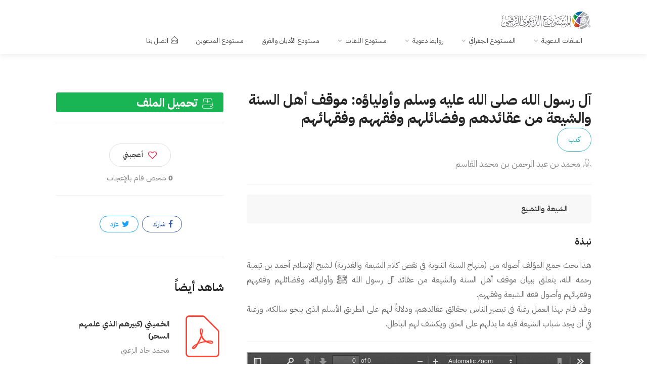

--- FILE ---
content_type: text/html; charset=UTF-8
request_url: https://dawa.center/file/2908
body_size: 6154
content:
<!DOCTYPE html>
<head>

    <link href="/front/ico/favicon.ico?v=2" rel="icon" type="image/x-icon"/>
    <meta content="Cherry-Tech" name="author"/>
    <!-- SEO -->
<title>آل رسول الله صلى الله عليه وسلم وأولياؤه: موقف أهل السنة والشيعة من عقائدهم وفضائلهم وفقههم وفقهائهم</title><meta name="description" content="&lt;p&gt;هذا بحث جمع المؤلف أصوله من (منهاج السنة النبوية في نقض كلام الشيعة والقدرية) لشيخ الإسلام أحمد بن تيمية رحمه الله، يتعلق ببيان موقف أهل السنة والشيعة من عقائد آل رسول الله ﷺ وأوليائه، وفضائلهم وفقههم وفقهائهم وأصول فقه الشيعة وفقههم.&lt;br /&gt;وقد قام بهذا العمل رغبة فى تبصير الناس بحقائق عقائدهم، ودلالةً لهم على الطريق الأسلم الذى ينجو سالكه، ورغبة في أن يجد شباب الشيعة فيه ما يدلهم على الحق ويكشف لهم الباطل.&lt;/p&gt; تحميل آل رسول الله صلى الله عليه وسلم وأولياؤه: موقف أهل السنة والشيعة من عقائدهم وفضائلهم وفقههم وفقهائهمpdf مجاناً برابط مباشر"><link rel="canonical" href="https://dawa.center/file/2908"><meta property="og:title" content="آل رسول الله صلى الله عليه وسلم وأولياؤه: موقف أهل السنة والشيعة من عقائدهم وفضائلهم وفقههم وفقهائهم"><meta property="og:description" content="&lt;p&gt;هذا بحث جمع المؤلف أصوله من (منهاج السنة النبوية في نقض كلام الشيعة والقدرية) لشيخ الإسلام أحمد بن تيمية رحمه الله، يتعلق ببيان موقف أهل السنة والشيعة من عقائد آل رسول الله ﷺ وأوليائه، وفضائلهم وفقههم وفقهائهم وأصول فقه الشيعة وفقههم.&lt;br /&gt;وقد قام بهذا العمل رغبة فى تبصير الناس بحقائق عقائدهم، ودلالةً لهم على الطريق الأسلم الذى ينجو سالكه، ورغبة في أن يجد شباب الشيعة فيه ما يدلهم على الحق ويكشف لهم الباطل.&lt;/p&gt;"><meta property="og:type" content="website"><meta property="og:url" content="1"><meta property="og:site_name" content="المستودع الدعوي الرقمي"><meta property="og:image" content="https://dawa.center/social/file-2908.jpg"><meta name="twitter:card" content="summary_large_image"><meta name="twitter:site" content="@dawa_center"><meta name="twitter:title" content="آل رسول الله صلى الله عليه وسلم وأولياؤه: موقف أهل السنة والشيعة من عقائدهم وفضائلهم وفقههم وفقهائهم"><meta name="twitter:description" content="&lt;p&gt;هذا بحث جمع المؤلف أصوله من (منهاج السنة النبوية في نقض كلام الشيعة والقدرية) لشيخ الإسلام أحمد بن تيمية رحمه الله، يتعلق ببيان موقف أهل السنة والشيعة من عقائد آل رسول الله ﷺ وأوليائه، وفضائلهم وفقههم وفقهائهم وأصول فقه الشيعة وفقههم.&lt;br /&gt;وقد قام بهذا العمل رغبة فى تبصير الناس بحقائق عقائدهم، ودلالةً لهم على الطريق الأسلم الذى ينجو سالكه، ورغبة في أن يجد شباب الشيعة فيه ما يدلهم على الحق ويكشف لهم الباطل.&lt;/p&gt;"><meta name="twitter:image" content="https://dawa.center/social/file-2908.jpg"><script type="application/ld+json">{"@context":"https://schema.org","@type":"WebPage","name":"آل رسول الله صلى الله عليه وسلم وأولياؤه: موقف أهل السنة والشيعة من عقائدهم وفضائلهم وفقههم وفقهائهم","description":"<p>هذا بحث جمع المؤلف أصوله من (منهاج السنة النبوية في نقض كلام الشيعة والقدرية) لشيخ الإسلام أحمد بن تيمية رحمه الله، يتعلق ببيان موقف أهل السنة والشيعة من عقائد آل رسول الله ﷺ وأوليائه، وفضائلهم وفقههم وفقهائهم وأصول فقه الشيعة وفقههم.<br />\r\nوقد قام بهذا العمل رغبة فى تبصير الناس بحقائق عقائدهم، ودلالةً لهم على الطريق الأسلم الذى ينجو سالكه، ورغبة في أن يجد شباب الشيعة فيه ما يدلهم على الحق ويكشف لهم الباطل.</p> تحميل آل رسول الله صلى الله عليه وسلم وأولياؤه: موقف أهل السنة والشيعة من عقائدهم وفضائلهم وفقههم وفقهائهمpdf مجاناً برابط مباشر"}</script>
<!-- <title>المستودع الدعوي الرقمي -  آل رسول الله صلى الله عليه وسلم وأولياؤه: موقف أهل السنة والشيعة من عقائدهم وفضائلهم وفقههم وفقهائهم </title> -->
    <!-- END SEO -->
    <meta charset="utf-8">
    <meta name="viewport" content="width=device-width, initial-scale=1, maximum-scale=1">
    <style>
        @font-face {
            font-family: Kitab;
            font-style: normal;
            font-display: block;
            font-weight: 400;
            src: url(/fonts/kitab.woff2?v2) format("woff2"), url(/fonts//kitab.woff?v2) format("woff")
        }

        @font-face {
            font-family: Kitab;
            font-style: normal;
            font-display: block;
            font-weight: 700;
            src: url(/fonts//kitab-b.woff2?v2) format("woff2"), url(/fonts//kitab-b.woff?v2) format("woff")
        }
    </style>
    <link rel="stylesheet" href="/v2/css/style.min.css?v=1.76">

    <link rel="stylesheet" href="/v2/css/colors/cyan.css" id="colors">
    <meta name="google-site-verification" content="NsqsN2aEHjlw_vC7LvkoTucTuloS-IOtcpDOLeXCS4Q"/>
    <script async src="https://www.googletagmanager.com/gtag/js?id=UA-109882365-1"></script>
    <script>
        window.dataLayer = window.dataLayer || [];

        function gtag() {
            dataLayer.push(arguments);
        }

        gtag('js', new Date());

        gtag('config', 'UA-109882365-1');
    </script>

        <link rel="stylesheet" href="/js/plyr/dist/plyr.css">
    <link rel="canonical" href="https://dawa.center/file/2908"/>
    <style>
        .pdfobject-container {
            width: 100%;
            height: 600px;
            margin: 2em 0;
        }

        .pdfobject {
            border: solid 1px #666;
        }

        #results {
            padding: 1rem;
        }

        .hidden {
            display: none;
        }

        .success {
            color: #4F8A10;
            background-color: #DFF2BF;
        }

        .fail {
            color: #D8000C;
            background-color: #FFBABA;
        }

        .verified-badge, .verified-badge:visited {
            background-color: #19b453;
            border-radius: 4px;
            color: #fff;
            text-align: right;
            padding: 5px 20px;
            font-size: 23px;
            font-weight: 700;
            cursor: help;
            position: relative;
            transition: 0.3s;
            display: block;
            border: 1px solid #fff;
        }

        a.verified-badge:hover {
            background-color: white;
            color: #19b453;
            border: 1px solid #19b453;
            border-radius: 4px;
            cursor: pointer;
            padding: 5px 20px;
        }


    </style>
    <script src="/v2/scripts/pdfobject.min.js"></script>

</head>

<body>

<!-- Wrapper -->
<div id="wrapper"><header id="header-container">

    <!-- Header -->
    <div id="header">
        <div class="container">

            <!-- Left Side Content -->
            <div class="">

                <!-- Logo -->
                <div id="logo">
                    <a href="/"><img src="/v2/images/logo.png" data-sticky-logo="/v2/images/logo.png" alt=""></a>
                </div>

                <!-- Mobile Navigation -->
                <div class="mmenu-trigger">
                    <button class="hamburger hamburger--collapse" type="button">
						<span class="hamburger-box">
							<span class="hamburger-inner"></span>
						</span>
                    </button>
                </div>

                <!-- Main Navigation -->
                <nav id="navigation" class="style-1">
                    <ul id="responsive">

    <li><a href="#">الملفات الدعوية</a>
        <ul>
            <li><a href="/file-list">جديد الملفات</a></li>
            <li><a href="#">أنواع الملفات</a>
                <ul>

                    <li><a href="/file_type/1">
                            <i class="im im-icon-Books"></i>
                            كتب
                        </a>

                    </li>
                    <li><a href="/file_type/2">
                            <i class="im im-icon-Blackboard"></i>
                            عروض تقديمية
                        </a>

                    </li>
                    <li><a href="/file_type/3">
                            <i class="im im-icon-Magnifi-Glass2"></i>
                            دراسات وأبحاث
                        </a>

                    </li>
                    <li><a href="/file_type/4">
                            <i class="im im-icon-Folder-Organizing"></i>
                            أوراق عمل
                        </a>

                    </li>
                    <li><a href="/file_type/5">
                            <i class="im im-icon-Newspaper"></i>
                            مقالات
                        </a>

                    </li>
                    <li><a href="/file_type/6">
                            <i class="im im-icon-Music-Player"></i>
                            صوتيات
                        </a>

                    </li>
                    <li><a href="/file_type/7">
                            <i class="im im-icon-Video-4"></i>
                            مرئيات
                        </a>
                </ul>
            </li>
            <li><a href="/categories">التصنيفات</a></li>
            <li><a href="/articles">المقالات</a></li>
        </ul>
    </li>
    <li><a href="#">المستودع الجغرافي</a>
        <ul>
            <li><a href="/world"><i class="im im-icon-Map2"></i>المستودع الجغرافي</a></li>
            <li><a href="/islamic_centers"><i class="im im-icon-Taj-Mahal"></i>المراكز
                    الإسلامية</a></li>

        </ul>
    </li>
    <li><a href="#">روابط دعوية</a>
        <ul>
            <li><a href="/websites"><i class="im im-icon-Laptop"></i>المواقع</a></li>
            <li><a href="https://dawa.center/applications"><i class="im im-icon-Tablet-Phone" style="font-size: 18px"></i>التطبيقات</a></li>
            <li><a href="/channels/tvs"><i class="im im-icon-TV"></i>القنوات التلفزيونية</a></li>
            <li><a href="/channels/radios"><i class="im im-icon-Old-Radio"></i>الإذاعات</a>
            </li>
        </ul>
    </li>
    <li><a href="#">مستودع اللغات</a>
        <ul>
            <li><a href="/languages"><i class="im im-icon-Flag-4"></i>مستودع اللغات</a></li>
            <li><a href="/books"><i class="im im-icon-Book"></i>الكتب الدعوية</a></li>
            <li><a href="/translations"><i class="im im-icon-Open-Book"></i>ترجمات القرآن</a></li>
        </ul>
    </li>
    <li><a href="/religions">مستودع الأديان والفرق</a>
    <li><a href="https://dawa.center/people-groups">مستودع المدعوين</a>
    </li>
        <li>
        <a href="https://dawa.center/contact_us" class=""><i
                    class="sl sl-icon-envelope-open"></i>اتصل بنا</a>
    </li>
</ul>                </nav>
                <div class="clearfix"></div>
                <!-- Main Navigation / End -->

            </div>
            <!-- Left Side Content / End -->


            <!-- Right Side Content / End -->








            <!-- Right Side Content / End -->


        </div>
    </div>
    <!-- Header / End -->

</header>
<div class="clearfix"></div>
</div><div class="container">
        <div class="row sticky-wrapper">
            <div class="col-lg-8 col-md-8 padding-right-30">


                <div id="titlebar" class="listing-titlebar">
                    <div class="listing-titlebar-title">
                        <div class="flex flex-column">
                            <h2>آل رسول الله صلى الله عليه وسلم وأولياؤه: موقف أهل السنة والشيعة من عقائدهم وفضائلهم وفقههم وفقهائهم</h2>
                            <a class="button border" href="https://dawa.center/file_type/1">كتب</a>
                        </div>

                        <span>
                                                            <a  class="listing-address">
							        <i class="im im-icon-Business-Man"></i>محمد بن عبد الرحمن بن محمد القاسم
					    	    </a>
                            				    	</span>
                                                <hr>
                                                    <ul class="apartment-details">
                                <li></li>
                                                                    <li><a href="/keyword/34"> الشيعة والتشيع</a></li>
                                                            </ul>
                                                                                                                                                        <h4 class="dark">نبذة</h4>
                            <p><p>هذا بحث جمع المؤلف أصوله من (منهاج السنة النبوية في نقض كلام الشيعة والقدرية) لشيخ الإسلام أحمد بن تيمية رحمه الله، يتعلق ببيان موقف أهل السنة والشيعة من عقائد آل رسول الله ﷺ وأوليائه، وفضائلهم وفقههم وفقهائهم وأصول فقه الشيعة وفقههم.<br />
وقد قام بهذا العمل رغبة فى تبصير الناس بحقائق عقائدهم، ودلالةً لهم على الطريق الأسلم الذى ينجو سالكه، ورغبة في أن يجد شباب الشيعة فيه ما يدلهم على الحق ويكشف لهم الباطل.</p>
                            </p>
                            <hr>
                                                                                                            <h5></h5>
                                                                    <iframe
                                            src="/pdf-viewer/web/viewer.html?file=/storage/files/8horFkI6nlxmzxdj5hYYfYWlKv3S0wjEi0BtmKiB.pdf"
                                            width='100%'
                                            height='600px'></iframe>

                                    <div id="pdf-8929"></div>

                                                                                                            <div style="display: none;">
                            <h4 class="dark">المحتوى</h4>
                            
                        </div>
                        <div class="listing-links-container">

                            <ul class="listing-links contact-links">
                                                                    <li class="flex no-column no-wrap"><a
                                                ><i
                                                    class="im im-icon-Business-Man"></i> محمد بن عبد الرحمن بن محمد القاسم</a>
                                    </li>                                                                                                    <li class="flex no-column no-wrap"><a
                                                href="#"><i
                                                    class="im im-icon-Calendar-4"></i> تاريخ النشر
                                            : 1989  1409</a>
                                    </li>                                <li class="flex no-column no-wrap"><a
                                            href="#"><i class="im im-icon-Folder-Open"></i>كتب</a>
                                </li>
                                                                                                                                                                                                                 <li class="flex no-column no-wrap"><a href="/religion/1"><i
                                                    class="im im-icon-Heart-2"></i>الإسلام</a>
                                    </li>                                                                    <li class="flex no-column no-wrap"><a href="/category/22"> <i
                                                    class="im im-icon-Folder-Organizing"></i>الأديان والفرق والمذاهب
                                        </a>
                                    </li>
                                
                                
                            </ul>
                            <div class="clearfix"></div>


                        </div>
                    </div>


                </div>


            </div>


            <!-- Sidebar
            ================================================== -->
            <div class="col-lg-4 col-md-4 margin-top-75 sticky">
                                                            <a class="verified-badge" href="/file/2908/download"><i
                                    class="im im-icon-Data-Download"></i> تحميل الملف</a>
                                                    <hr>
                                <div class="listing-share margin-top-40 margin-bottom-40 no-border">
                    <button class="like-button" onclick="like_content();" id="like-button"><span
                                class="like-icon"></span>أعجبني
                    </button>
                    <span><strong
                                id="like-score">0</strong> شخص قام بالإعجاب</span>
                    <hr>

                    <!-- Share Buttons -->
                    <ul class="share-buttons margin-top-40 margin-bottom-0">
                        <li><a target="_blank" class="fb-share"
                               href="https://web.facebook.com/sharer/sharer.php?u=https://dawa.center/file/2908&amp;quote=%D8%A2%D9%84+%D8%B1%D8%B3%D9%88%D9%84+%D8%A7%D9%84%D9%84%D9%87+%D8%B5%D9%84%D9%89+%D8%A7%D9%84%D9%84%D9%87+%D8%B9%D9%84%D9%8A%D9%87+%D9%88%D8%B3%D9%84%D9%85+%D9%88%D8%A3%D9%88%D9%84%D9%8A%D8%A7%D8%A4%D9%87%3A+%D9%85%D9%88%D9%82%D9%81+%D8%A3%D9%87%D9%84+%D8%A7%D9%84%D8%B3%D9%86%D8%A9+%D9%88%D8%A7%D9%84%D8%B4%D9%8A%D8%B9%D8%A9+%D9%85%D9%86+%D8%B9%D9%82%D8%A7%D8%A6%D8%AF%D9%87%D9%85+%D9%88%D9%81%D8%B6%D8%A7%D8%A6%D9%84%D9%87%D9%85+%D9%88%D9%81%D9%82%D9%87%D9%87%D9%85+%D9%88%D9%81%D9%82%D9%87%D8%A7%D8%A6%D9%87%D9%85"><i
                                        class="fa fa-facebook"></i> شارك</a></li>
                        <li><a target="_blank" class="twitter-share"
                               href="https://twitter.com/intent/tweet?url=https://dawa.center/file/2908&amp;text=%D8%A2%D9%84+%D8%B1%D8%B3%D9%88%D9%84+%D8%A7%D9%84%D9%84%D9%87+%D8%B5%D9%84%D9%89+%D8%A7%D9%84%D9%84%D9%87+%D8%B9%D9%84%D9%8A%D9%87+%D9%88%D8%B3%D9%84%D9%85+%D9%88%D8%A3%D9%88%D9%84%D9%8A%D8%A7%D8%A4%D9%87%3A+%D9%85%D9%88%D9%82%D9%81+%D8%A3%D9%87%D9%84+%D8%A7%D9%84%D8%B3%D9%86%D8%A9+%D9%88%D8%A7%D9%84%D8%B4%D9%8A%D8%B9%D8%A9+%D9%85%D9%86+%D8%B9%D9%82%D8%A7%D8%A6%D8%AF%D9%87%D9%85+%D9%88%D9%81%D8%B6%D8%A7%D8%A6%D9%84%D9%87%D9%85+%D9%88%D9%81%D9%82%D9%87%D9%87%D9%85+%D9%88%D9%81%D9%82%D9%87%D8%A7%D8%A6%D9%87%D9%85"><i
                                        class="fa fa-twitter"></i> غرّد</a></li>
                    </ul>
                    <div class="clearfix"></div>
                </div>
                <hr>
                <div class="widget margin-top-40">

                    <h3>شاهد أيضاً</h3>
                    <ul class="widget-tabs">

                                                    <li>
                                <div class="widget-content">
                                    <div class="widget-thumb">
                                        <a href="/file/1818"><img
                                                    src="/site/images/files/pdf.png" alt=""></a>
                                    </div>

                                    <div class="widget-text">
                                        <h5><a href="/file/1818">الخميني (كبيرهم الذي علمهم السحر)</a></h5>
                                        <span>محمد جاد الزغبي</span>
                                    </div>
                                    <div class="clearfix"></div>
                                </div>
                            </li>
                                                    <li>
                                <div class="widget-content">
                                    <div class="widget-thumb">
                                        <a href="/file/1328"><img
                                                    src="/site/images/files/pdf.png" alt=""></a>
                                    </div>

                                    <div class="widget-text">
                                        <h5><a href="/file/1328">صب العذاب على من سب الأصحاب</a></h5>
                                        <span>محمود شكري الألوسي</span>
                                    </div>
                                    <div class="clearfix"></div>
                                </div>
                            </li>
                                                    <li>
                                <div class="widget-content">
                                    <div class="widget-thumb">
                                        <a href="/file/809"><img
                                                    src="/site/images/files/pdf.png" alt=""></a>
                                    </div>

                                    <div class="widget-text">
                                        <h5><a href="/file/809">ماذا يجرى لأهل السنة في إيران</a></h5>
                                        <span>مهاجر عراقي</span>
                                    </div>
                                    <div class="clearfix"></div>
                                </div>
                            </li>
                        
                    </ul>

                </div>
                <hr>


                <!-- Share / Like -->


            </div>
            <!-- Sidebar / End -->

        </div>
    </div>




<div id="footer" class="margin-top-65">

    <!-- Main -->
    <div class="container">
        <div class="row">
            <div class="col-md-5 col-sm-6">
                <img class="footer-logo" src="/v2/images/logo.webp" alt="footer logo">
                <br><br>
                <p> <p><strong>المستودع الدعوي الرقمي</strong> نسعى لتكوين أكبر مستودع معرفي ومعلوماتي للدعوة والدعاة حول العالم، من خلال توفير الملفات والتقارير والبيانات الخادمة للعاملين في الدعوة إلى الله.</p>
                </p>
            </div>

            

            <div class="col-md-3  col-sm-12">
                <h4>اتصل بنا</h4>
                <div class="text-widget">

                </div>

                <ul class="social-icons margin-top-20">
                    <li><a class="facebook" href="#" aria-label="facebook"><i class="icon-facebook"></i></a></li>
                    <li><a class="twitter" href="https://twitter.com/dawa_center" aria-label="facebook"><i
                                class="icon-twitter"></i></a></li>
                </ul>

            </div>

        </div>

        <!-- Copyright -->
        <div class="row">
            <div class="col-md-12">
                <div class="copyrights">© 2026 الحقوق محفوظة</div>
            </div>
        </div>

    </div>
            <div class="google-form-modal" style="display: none">
    <div class="modal-content">
        <div class="modal-header">
            <h3>تطوير المستودع الدعوي</h3>
            <i class="fa fa-close fa-lg google-form-modal-dismiss" style="cursor: pointer"></i>
        </div>
        <div class="modal-body">
            <div>
                <iframe class="responsive-iframe"
                        src="https://docs.google.com/forms/d/e/1FAIpQLSdz9LjLFYiCnf8dMfRGPRa05jtB3MVFgAse6cD8WpKB1JmEdw/viewform?embedded=true">
                </iframe>
            </div>
        </div>
        <div class="modal-footer">
            <button class="google-form-modal-dismiss"
                    style="padding: 5px 10px;border: 0;background: #C5C6C6;color: #fff;cursor: pointer;border-radius: 15px;margin: 20px 90%;display: block">
                إغلاق
            </button>

        </div>
    </div>
</div>

<style>
    .googleFormButton {
        display: flex;
        align-items: center;
        justify-content: center;
        position: fixed;
        bottom: 30px;
        right: 20px;
        background: #54BA1D;
        color: #fff;
        padding: 5px 10px;
        font-size: 16px;
        border-radius: 25px;
        z-index: 999;
        cursor: pointer;
        border: 0;
        transition: all 0.3s ease-in-out;
    }

    .googleFormButton:hover {
        opacity: 0.8;
        scale: 1.1;
    }


    .google-form-modal {
        position: fixed;
        left: 0;
        top: 0;
        width: 100%;
        height: 100%;
        background-color: rgb(0, 0, 0);
        background-color: rgba(0, 0, 0, 0.4);
        z-index: 9999;
    }

    .google-form-modal .modal-content {
        background-color: #fefefe;
        margin: 0 auto;
        border: 1px solid #888;
        max-width: 40%;
        display: block;
        border-radius: 20px;
        height: 100%;
        overflow-y: hidden;
    }

    .modal-header {
        width: 100%;
        padding: 10px 20px;
        border-bottom: 1px solid #eee;
        display: flex;
        align-items: center;
        justify-content: space-between;
    }

    .modal-body {
        position: relative;
        overflow-y: auto;
        height: 80%;
        width: 100%;
    }

    .modal-footer {
        border-top: 1px solid #eee;

    }

    .responsive-iframe {
        position: absolute;
        top: 0;
        left: 0;
        bottom: 0;
        right: 0;
        width: 100%;
        height: 100%;
        border: none;
    }

    @media (max-width: 900px) {
        .google-form-modal .modal-content {
            max-width: 90%;
        }
    }

    @media (max-width: 576px) {
        .google-form-modal .modal-content {
            max-width: 100%;
        }
    }

</style>
    </div>
<!-- Footer / End -->


<!-- Back To Top Button -->
<div id="backtotop"><a href="#"></a></div>


</div>
<!-- Wrapper / End -->


<!-- Scripts
================================================== -->
<script type="text/javascript" src="/v2/scripts/jquery-3.4.1.min.js"></script>
<script type="text/javascript" src="/v2/scripts/jquery-migrate-3.1.0.min.js"></script>
<script type="text/javascript" src="/v2/scripts/mmenu.min.js?v=1.01a"></script>
<script type="text/javascript" src="/v2/scripts/chosen.min.js"></script>
<script type="text/javascript" src="/v2/scripts/slick.min.js"></script>
<script type="text/javascript" defer src="/v2/scripts/rangeslider.min.js"></script>
<script type="text/javascript" src="/v2/scripts/magnific-popup.min.js"></script>
<script type="text/javascript" defer src="/v2/scripts/waypoints.min.js"></script>
<script type="text/javascript" defer src="/v2/scripts/counterup.min.js"></script>
<script type="text/javascript" src="/v2/scripts/jquery-ui.min.js"></script>
<script type="text/javascript" defer src="/v2/scripts/tooltips.min.js"></script>
<script type="text/javascript" defer src="/v2/scripts/custom.js?v=1.1"></script>


<!-- Maps -->

<!-- Typed Script -->
<script type="text/javascript" src="/v2/scripts/typed.js"></script>
<script>
    var typed = new Typed('.typed-words', {
        strings: ["المراكز الإسلامية", " الدراسات الدعوية", " المواقع الإسلامية"],
        typeSpeed: 80,
        backSpeed: 80,
        backDelay: 4000,
        startDelay: 1000,
        loop: true,
        showCursor: true
    });
</script>

<script>
    $(document).ready(function() {
        $('.googleFormButton').click(function() {
            $('.google-form-modal').fadeIn();
            $('body').css('overflow', 'hidden');
        });

        $('.google-form-modal-dismiss').click(function() {
            $('.google-form-modal').fadeOut();
            $('body').css('overflow', 'auto');
        });
    });
</script>

<script>
    $('.count').each(function() {
        $(this).prop('Counter', 0).animate({
            Counter: $(this).text()
        }, {
            duration: 2000,
            easing: 'swing',
            step: function(now) {
                $(this).text(Math.ceil(now));
            }
        });
    });
</script>
        <script src="/js/plyr/dist/plyr.js"></script>
    <script>plyr.setup();</script>


<script>
    $(document).ready(function() {
        $('#close-btn').click(function() {
            $('#search-overlay').fadeOut();
            $('#search-btn').show();
        });
        $('#search-overlay').click(function(e) {
            if (e.target !== this)
                return;
            $('#search-overlay').fadeOut();
            $('#search-btn').show();
        });
        $('#search-btn').click(function() {
            $(this).hide();
            $('#search-overlay').fadeIn();
            $('#search-text').focus();
        });
    });
</script>


<script defer src="https://static.cloudflareinsights.com/beacon.min.js/vcd15cbe7772f49c399c6a5babf22c1241717689176015" integrity="sha512-ZpsOmlRQV6y907TI0dKBHq9Md29nnaEIPlkf84rnaERnq6zvWvPUqr2ft8M1aS28oN72PdrCzSjY4U6VaAw1EQ==" data-cf-beacon='{"version":"2024.11.0","token":"bf9afe8ad3b04bf2b6b030a64921a95f","r":1,"server_timing":{"name":{"cfCacheStatus":true,"cfEdge":true,"cfExtPri":true,"cfL4":true,"cfOrigin":true,"cfSpeedBrain":true},"location_startswith":null}}' crossorigin="anonymous"></script>
</body>

</html>


--- FILE ---
content_type: text/css
request_url: https://dawa.center/v2/css/colors/cyan.css
body_size: 1492
content:
/* ------------------------------------------------------------------- */
/* Color #37b6bd
---------------------------------------------------------------------- */
#booking-date-range span:after,
.time-slot label:hover span,
.daterangepicker td.in-range,
.time-slot input ~ label:hover,
.booking-estimated-cost span,
.time-slot label:hover span {
    color: #37b6bd;
}

.daterangepicker td.in-range,
.time-slot input ~ label:hover {
    background-color: rgba(55, 182, 189, 0.08);
}

.daterangepicker .ranges li.active,
.day-slot-headline,
.add-slot-btn button:hover,
.daterangepicker td.available:hover, .daterangepicker th.available:hover,
.time-slot input:checked ~ label,
.daterangepicker td.active, .daterangepicker td.active:hover,
.daterangepicker .drp-buttons button.applyBtn {
    background-color: #37b6bd;
}

.comment-by-listing a:hover,
.browse-all-user-listings a i,
.hosted-by-title h4 a:hover,
.style-2 .trigger.active a,
.style-2 .ui-accordion .ui-accordion-header-active:hover,
.style-2 .ui-accordion .ui-accordion-header-active,
#posts-nav li a:hover,
.plan.featured .listing-badge,
.post-content h3 a:hover,
.add-review-photos i,
.show-more-button i,
.listing-details-sidebar li a,
.star-rating .rating-counter a:hover,
.more-search-options-trigger:after,
.header-widget .sign-in:hover,
#footer a,
#footer .footer-links li a:hover,
#navigation.style-1 .current,
#navigation.style-1 ul li:hover a,
.user-menu.active .user-name:after,
.user-menu:hover .user-name:after,
.user-menu.active .user-name,
.user-menu:hover .user-name,
.main-search-input-item.location a:hover,
.chosen-container .chosen-results li.highlighted,
.input-with-icon.location a i:hover,
.sort-by .chosen-container-single .chosen-single div:after,
.sort-by .chosen-container-single .chosen-default,
.panel-dropdown a:after,
.post-content a.read-more,
.post-meta li a:hover,
.widget-text h5 a:hover,
.about-author a,
a.button.border.white:hover,
.icon-box-2 i,
a.button.border,
.style-2 .ui-accordion .ui-accordion-header:hover,
.style-2 .trigger a:hover ,
.plan.featured .listing-badges .featured,
.list-4 li:before,
.list-3 li:before,
.list-2 li:before,
.list-1 li:before,
.info-box h4,
.testimonial-carousel .slick-slide.slick-active .testimonial:before,
.sign-in-form .tabs-nav li a:hover,
.sign-in-form .tabs-nav li.active a,
.lost_password:hover a,
#top-bar .social-icons li a:hover i,
.listing-share .social-icons li a:hover i,
.agent .social-icons li a:hover i,
#footer .social-icons li a:hover i,
.headline span i {
    color: #37b6bd;
}

.qtyTotal,
.mm-menu em.mm-counter,
.category-small-box:hover,
.option-set li a.selected,
.pricing-list-container h4:after,
#backtotop a,
.chosen-container-multi .chosen-choices li.search-choice,
.select-options li:hover,
button.panel-apply,
.layout-switcher a:hover,
.listing-features.checkboxes li:before,
.comment-by a.reply:hover,
.add-review-photos:hover,
.office-address h3:after,
.post-img:before,
button.button,
input[type="button"],
input[type="submit"],
a.button,
a.button.border:hover,
table.basic-table th,
.plan.featured .plan-price,
mark.color,
.style-4 .tabs-nav li.active a,
.style-5 .tabs-nav li.active a,
.dashboard-list-box .button.gray:hover,
.change-photo-btn:hover,
.dashboard-list-box  a.rate-review:hover,
input:checked + .slider,
.add-pricing-submenu.button:hover,
.add-pricing-list-item.button:hover,
.custom-zoom-in:hover,
.custom-zoom-out:hover,
#geoLocation:hover,
#streetView:hover,
#scrollEnabling:hover,
#scrollEnabling.enabled,
#mapnav-buttons a:hover,
#sign-in-dialog .mfp-close:hover,
#small-dialog .mfp-close:hover {
    background-color: #37b6bd;
}


.rangeslider__fill,
span.blog-item-tag ,
.testimonial-carousel .slick-slide.slick-active .testimonial-box,
.listing-item-container.list-layout span.tag,
.tip,
.mfp-arrow:hover {
    background: #37b6bd;
}


.rangeslider__handle { border-color: #37b6bd; }

.layout-switcher a.active {
    color: #37b6bd;
    border-color: #37b6bd;
}

#titlebar.listing-titlebar span.listing-tag {
    border-color: #37b6bd;
    color: #37b6bd;
}


.listing-slider-small .slick-next:hover,
.listing-slider-small .slick-prev:hover,
.listing-slider .slick-next:hover,
.listing-slider .slick-prev:hover {
    background-color: #37b6bd;
}


.listing-nav-container.cloned .listing-nav li:first-child a.active,
.listing-nav-container.cloned .listing-nav li:first-child a:hover,
.listing-nav li:first-child a,
.listing-nav li a.active,
.listing-nav li a:hover {
    border-color: #37b6bd;
    color: #37b6bd;
}

.pricing-list-container h4 {
    color: #37b6bd;
    border-color: #37b6bd;
}

.sidebar-textbox ul.contact-details li a { color: #37b6bd; }

a.button.border {
    color: #37b6bd;
    border-color: #37b6bd;
}

.trigger.active a,
.ui-accordion .ui-accordion-header-active:hover,
.ui-accordion .ui-accordion-header-active {
    background-color: #37b6bd;
    border-color: #37b6bd;
}

.numbered.color ol > li::before {
    border-color: #37b6bd;;
    color: #37b6bd;
}

.numbered.color.filled ol > li::before {
    border-color: #37b6bd;
    background-color: #37b6bd;
}

.info-box {
    border-top: 2px solid #37b6bd;
    background: linear-gradient(to bottom, rgba(255,255,255,0.98), rgba(255,255,255,0.95));
    background-color: #37b6bd;
    color: #37b6bd;
}

.info-box.no-border {
    background: linear-gradient(to bottom, rgba(255,255,255,0.96), rgba(255,255,255,0.93));
    background-color: #37b6bd;
}

.tabs-nav li a:hover { border-color: #37b6bd; }

.tabs-nav li a:hover,
.tabs-nav li.active a {
    border-color: #37b6bd;
    color: #37b6bd;
}

.style-3 .tabs-nav li a:hover,
.style-3 .tabs-nav li.active a {
    border-color: #37b6bd;
    background-color: #37b6bd;
}

.checkboxes input[type=checkbox]:checked + label:before {
    background-color: #37b6bd;
    border-color: #37b6bd;
}

.listing-item-container.compact .listing-item-content span.tag { background-color: #37b6bd; }

.dashboard-nav ul li.active,
.dashboard-nav ul li:hover { border-color: #37b6bd; }

.dashboard-list-box .comment-by-listing a:hover { color: #37b6bd; }

.opening-day:hover h5 { color: #37b6bd !important; }

.map-box h4 a:hover { color: #37b6bd; }
.infoBox-close:hover {
    background-color: #37b6bd;
    -webkit-text-stroke: 1px #37b6bd;
}

.cluster-visible {
    background-color: #37b6bd;
}

.cluster-visible:before {
    border: 7px solid #37b6bd;
    box-shadow: inset 0 0 0 4px #37b6bd;
}

.marker-arrow {
    border-color: #37b6bd transparent transparent;
}

.face.front {
    border-color: #37b6bd;
    color: #37b6bd;
}

.face.back {
    background: #37b6bd;
    border-color: #37b6bd;
}

.custom-zoom-in:hover:before,
.custom-zoom-out:hover:before  { -webkit-text-stroke: 1px #37b6bd;  }

.category-box-btn:hover {
    background-color: #37b6bd;
    border-color: #37b6bd;
} 

.message-bubble.me .message-text {
    color: #37b6bd;
    background-color: rgba(55,182,18,0.05);
}

.message-bubble.me .message-text:before {
    color: rgba(55,182,18,0.05);
}

.opening-hours.summary li:hover,
.opening-hours.summary li.total-costs span { color: #37b6bd; }
.payment-tab-trigger > input:checked ~ label::before { border-color: #37b6bd; }
.payment-tab-trigger > input:checked ~ label::after { background-color: #37b6bd; }


--- FILE ---
content_type: application/javascript; charset=utf-8
request_url: https://dawa.center/v2/scripts/custom.js?v=1.1
body_size: 6324
content:
function numericalRating(t){$(t).each(function(){var t=$(this).attr("data-rating");t>=4?$(this).addClass("high"):t>=3?$(this).addClass("mid"):t<3&&$(this).addClass("low")})}function starRating(t){$(t).each(function(){var t=$(this).attr("data-rating");function e(t,e,i,s,n){return'<span class="'+t+'"></span><span class="'+e+'"></span><span class="'+i+'"></span><span class="'+s+'"></span><span class="'+n+'"></span>'}var i=e("star","star","star","star","star"),s=e("star","star","star","star","star half"),n=e("star","star","star","star","star empty"),a=e("star","star","star","star half","star empty"),o=e("star","star","star","star empty","star empty"),r=e("star","star","star half","star empty","star empty"),l=e("star","star","star empty","star empty","star empty"),c=e("star","star half","star empty","star empty","star empty"),d=e("star","star empty","star empty","star empty","star empty");t>=4.75?$(this).append(i):t>=4.25?$(this).append(s):t>=3.75?$(this).append(n):t>=3.25?$(this).append(a):t>=2.75?$(this).append(o):t>=2.25?$(this).append(r):t>=1.75?$(this).append(l):t>=1.25?$(this).append(c):t<1.25&&$(this).append(d)})}!function(t){"use strict";t(document).ready(function(){t(function(){function e(){if("1024">=t(window).width()){t(".mmenu-init").remove(),t("#navigation").clone().addClass("mmenu-init").insertBefore("#navigation").removeAttr("id").removeClass("style-1 style-2").find("ul, div").removeClass("style-1 style-2 mega-menu mega-menu-content mega-menu-section").removeAttr("id"),t(".mmenu-init").find("ul").addClass("mm-listview"),t(".mmenu-init").find(".mobile-styles .mm-listview").unwrap(),t(".mmenu-init").mmenu({counters:!0},{offCanvas:{pageNodetype:"#wrapper"}});var e=t(".mmenu-init").data("mmenu"),i=t(".hamburger");t(".mmenu-trigger").click(function(){e.open()}),e.bind("open:finish",function(){setTimeout(function(){i.addClass("is-active")})}),e.bind("close:finish",function(){setTimeout(function(){i.removeClass("is-active")})})}t(".mm-next").addClass("mm-fullsubopen")}e(),t(window).resize(function(){e()})}),t(".user-menu").on("click",function(){t(this).toggleClass("active")});var e,i=!1;function s(){var e=t("body").height();t(".content-b").each(function(i){t(this).innerHeight()>e&&t(this).closest(".fullscreen").addClass("overflow")})}function n(){var e=t(window).height();t(".parallax").each(function(i){var s=t(this),n=s.width(),a=s.height(),o=s.attr("data-img-width"),r=s.attr("data-img-height"),l=o/r,c=100;c=c||0;var d=0;s.hasClass("parallax")&&!t("html").hasClass("touch")&&(d=e-a),n>(o=(r=a+d+c)*l)&&(r=(o=n)/l),s.data("resized-imgW",o),s.data("resized-imgH",r),s.css("background-size",o+"px "+r+"px")})}function a(e){var i=t(window).height(),s=t(window).scrollTop(),n=s+i,a=(s+n)/2;t(".parallax").each(function(e){var o=t(this),r=o.height(),l=o.offset().top,c=l+r;if(n>l&&s<c){var d=o.data("resized-imgH"),h=-d+i,p=r<i?d-r:d-i;l-=p,c+=p;var u=0;u=t(".parallax").is(".titlebar")?0+(h-0)*(a-l)/(c-l)*2:0+(h-0)*(a-l)/(c-l);var f=o.attr("data-oriz-pos");f=f||"50%",t(this).css("background-position",f+" "+u+"px")}})}t(".user-menu").on("mouseenter",function(){i=!0}),t(".user-menu").on("mouseleave",function(){i=!1}),t("body").mouseup(function(){i||t(".user-menu").removeClass("active")}),t("#header").not("#header.not-sticky").clone(!0).addClass("cloned unsticky").insertAfter("#header"),t("#header.cloned #sign-in-dialog").remove(),t("#navigation.style-2").clone(!0).addClass("cloned unsticky").insertAfter("#navigation.style-2"),t("#logo .sticky-logo").clone(!0).prependTo("#navigation.style-2.cloned ul#responsive"),t(window).scroll(function(){t(window).scrollTop()>=140?(t("#header.cloned").addClass("sticky").removeClass("unsticky"),t("#navigation.style-2.cloned").addClass("sticky").removeClass("unsticky")):(t("#header.cloned").addClass("unsticky").removeClass("sticky"),t("#navigation.style-2.cloned").addClass("unsticky").removeClass("sticky"))}),t(window).on("scroll load",function(){t("#header.cloned #logo img").attr("src",t("#header #logo img").attr("data-sticky-logo"))}),t(window).scroll(function(){t(window).scrollTop()>=600?t("#backtotop").addClass("visible"):t("#backtotop").removeClass("visible")}),t("#backtotop a").on("click",function(){return t("html, body").animate({scrollTop:0},500),!1}),t(".main-search-container, section.fullwidth, .listing-slider .item, .listing-slider-small .item, .address-container, .img-box-background, .image-edge, .edge-bg").each(function(){var e=t(this).attr("data-background-image"),i=t(this).attr("data-background-color");void 0!==e&&t(this).css("background-image","url("+e+")"),void 0!==i&&t(this).css("background",""+i)}),t(".parallax").prepend('<div class="parallax-overlay"></div>'),t(".parallax").each(function(){var e=t(this).attr("data-background"),i=t(this).attr("data-color"),s=t(this).attr("data-color-opacity");void 0!==e&&t(this).css("background-image","url("+e+")"),void 0!==i&&t(this).find(".parallax-overlay").css("background-color",""+i),void 0!==s&&t(this).find(".parallax-overlay").css("opacity",""+s)}),t(".category-box").each(function(){t(this).append('<div class="category-box-background"></div>'),t(this).children(".category-box-background").css({"background-image":"url("+t(this).attr("data-background-image")+")"})}),t(".img-box").each(function(){t(this).append('<div class="img-box-background"></div>'),t(this).children(".img-box-background").css({"background-image":"url("+t(this).attr("data-background-image")+")"})}),"ontouchstart"in window&&(document.documentElement.className=document.documentElement.className+" touch"),t("html").hasClass("touch")||t(".parallax").css("background-attachment","fixed"),t(window).resize(s),s(),t(window).resize(n),t(window).focus(n),n(),t("html").hasClass("touch")||(t(window).resize(a),t(window).scroll(a),a()),navigator.userAgent.match(/Trident\/7\./)&&t("body").on("mousewheel",function(){event.preventDefault();var t=event.wheelDelta,e=window.pageYOffset;window.scrollTo(0,e-t)});var o={".chosen-select":{disable_search_threshold:10,width:"100%"},".chosen-select-deselect":{allow_single_deselect:!0,width:"100%"},".chosen-select-no-single":{disable_search_threshold:100,width:"100%"},".chosen-select-no-single.no-search":{disable_search_threshold:10,width:"100%"},".chosen-select-no-results":{no_results_text:"Oops, nothing found!"},".chosen-select-width":{width:"95%"}};for(var r in o)o.hasOwnProperty(r)&&t(r).chosen(o[r]);t(".mfp-gallery-container").each(function(){t(this).magnificPopup({type:"image",delegate:"a.mfp-gallery",fixedContentPos:!0,fixedBgPos:!0,overflowY:"auto",closeBtnInside:!1,preloader:!0,removalDelay:0,mainClass:"mfp-fade",gallery:{enabled:!0,tCounter:""}})}),t(".popup-with-zoom-anim").magnificPopup({type:"inline",fixedContentPos:!1,fixedBgPos:!0,overflowY:"auto",closeBtnInside:!0,preloader:!1,midClick:!0,removalDelay:300,mainClass:"my-mfp-zoom-in"}),t(".mfp-image").magnificPopup({type:"image",closeOnContentClick:!0,mainClass:"mfp-fade",image:{verticalFit:!0}}),t(".popup-youtube, .popup-vimeo, .popup-gmaps").magnificPopup({disableOn:700,type:"iframe",mainClass:"mfp-fade",removalDelay:160,preloader:!1,fixedContentPos:!1}),t(".fullwidth-slick-carousel").slick({rtl:!0,centerMode:!0,centerPadding:"20%",slidesToShow:3,dots:!0,arrows:!1,responsive:[{breakpoint:1920,settings:{centerPadding:"15%",slidesToShow:3}},{breakpoint:1441,settings:{centerPadding:"10%",slidesToShow:3}},{breakpoint:1025,settings:{centerPadding:"10px",slidesToShow:2}},{breakpoint:767,settings:{centerPadding:"10px",slidesToShow:1}}]}),t(window).on("load resize",function(e){t(".fullwidth-slick-carousel .fw-carousel-item").length<4&&t(".fullwidth-slick-carousel .slick-slide").css({"pointer-events":"all",opacity:"1"})}),t(".testimonial-carousel").slick({rtl:!0,centerMode:!0,centerPadding:"34%",slidesToShow:1,dots:!0,arrows:!1,responsive:[{breakpoint:1025,settings:{centerPadding:"10px",slidesToShow:2}},{breakpoint:767,settings:{centerPadding:"10px",slidesToShow:1}}]}),t(".listing-slider").slick({rtl:!0,centerMode:!0,centerPadding:"20%",slidesToShow:2,responsive:[{breakpoint:1367,settings:{centerPadding:"15%"}},{breakpoint:1025,settings:{centerPadding:"0"}},{breakpoint:767,settings:{centerPadding:"0",slidesToShow:1}}]}),t(".listing-slider-small").slick({rtl:!0,centerMode:!0,centerPadding:"0",slidesToShow:3,responsive:[{breakpoint:767,settings:{slidesToShow:1}}]}),t(window).on("load resize",function(e){t(".listing-slider-small .slick-track").children().length<2&&t(".listing-slider-small .slick-track").css({transform:"none"})}),t(".simple-slick-carousel").slick({rtl:!0,infinite:!0,slidesToShow:3,slidesToScroll:3,dots:!0,arrows:!0,responsive:[{breakpoint:992,settings:{slidesToShow:2,slidesToScroll:2}},{breakpoint:769,settings:{slidesToShow:1,slidesToScroll:1}}]}),t(".simple-fw-slick-carousel").slick({rtl:!0,infinite:!0,slidesToShow:5,slidesToScroll:1,dots:!0,arrows:!1,responsive:[{breakpoint:1610,settings:{slidesToShow:4}},{breakpoint:1365,settings:{slidesToShow:3}},{breakpoint:1024,settings:{slidesToShow:2}},{breakpoint:767,settings:{slidesToShow:1}}]}),t(".logo-slick-carousel").slick({rtl:!0,infinite:!0,slidesToShow:5,slidesToScroll:4,dots:!0,arrows:!0,responsive:[{breakpoint:992,settings:{slidesToShow:3,slidesToScroll:3}},{breakpoint:769,settings:{slidesToShow:1,slidesToScroll:1}}]});var l=t(".tabs-nav"),c=l.children("li");l.each(function(){var e=t(this);e.next().children(".tab-content").stop(!0,!0).hide().first().show(),e.children("li").first().addClass("active").stop(!0,!0).show()}),c.on("click",function(e){var i=t(this);i.siblings().removeClass("active").end().addClass("active"),i.parent().next().children(".tab-content").stop(!0,!0).hide().siblings(i.find("a").attr("href")).fadeIn(),e.preventDefault()});var d=t('.tabs-nav a[href="'+window.location.hash+'"]');0===d.length?(t(".tabs-nav li:first").addClass("active").show(),t(".tab-content:first").show()):d.parent("li").click();var h=t(".accordion");function p(e){t(e).each(function(){var e=t(this).attr("data-rating");e>=4?(t(this).addClass("high"),t(this).find(".rating-bars-rating-inner").css({width:e/100*100+"%"})):e>=3?(t(this).addClass("mid"),t(this).find(".rating-bars-rating-inner").css({width:e/100*80+"%"})):e<3&&(t(this).addClass("low"),t(this).find(".rating-bars-rating-inner").css({width:e/100*60+"%"}))})}h.each(function(){t(this).toggleClass("ui-accordion ui-widget ui-helper-reset"),t(this).find("h3").addClass("ui-accordion-header ui-helper-reset ui-state-default ui-accordion-icons ui-corner-all"),t(this).find("div").addClass("ui-accordion-content ui-helper-reset ui-widget-content ui-corner-bottom"),t(this).find("div").hide()}),h.find("h3").on("click",function(e){var i=t(this).parent();if(t(this).next().is(":hidden")){var s=t("h3",i);s.removeClass("ui-accordion-header-active ui-state-active ui-corner-top").next().slideUp(300),s.find("span").removeClass("ui-accordion-icon-active"),t(this).find("span").addClass("ui-accordion-icon-active"),t(this).addClass("ui-accordion-header-active ui-state-active ui-corner-top").next().slideDown(300)}e.preventDefault()}),t(".toggle-container").hide(),t(".trigger, .trigger.opened").on("click",function(e){t(this).toggleClass("active"),e.preventDefault()}),t(".trigger").on("click",function(){t(this).next(".toggle-container").slideToggle(300)}),t(".trigger.opened").addClass("active").next(".toggle-container").show(),t(".tooltip.top").tipTip({defaultPosition:"top"}),t(".tooltip.bottom").tipTip({defaultPosition:"bottom"}),t(".tooltip.left").tipTip({defaultPosition:"left"}),t(".tooltip.right").tipTip({defaultPosition:"right"}),p(".rating-bars-rating"),t(window).on("resize",function(){p(".rating-bars-rating")});var u={$button:t(".uploadButton-input"),$nameField:t(".uploadButton-file-name")};u.$button.on("change",function(){(function t(e){for(var i=[],s=0;s<e.get(0).files.length;++s)i.push(e.get(0).files[s].name+"<br>");u.$nameField.html(i)})(t(this))}),t(".message-vendor").on("click",function(){t(".captcha-holder").addClass("visible")}),t(".like-icon, .widget-button, .like-button").on("click",function(e){e.preventDefault(),t(this).toggleClass("liked"),t(this).children(".like-icon").toggleClass("liked")}),t(".more-search-options-trigger").on("click",function(e){e.preventDefault(),t(".more-search-options, .more-search-options-trigger").toggleClass("active"),t(".more-search-options.relative").animate({height:"toggle",opacity:"toggle"},300)}),t(window).on("load resize",function(){var e=t(window).width(),i=t("#header-container").height();t(".fs-inner-container, .fs-inner-container.map-fixed, #dashboard").css("padding-top",i),e<992?t(".fs-inner-container.map-fixed").insertBefore(".fs-inner-container.content"):t(".fs-inner-container.content").insertBefore(".fs-inner-container.map-fixed")}),t(window).on("load",function(){t(".dashboard-stat-content h4").counterUp({delay:100,time:800})}),t(".leave-rating input").change(function(){var e=t(this);t(".leave-rating .selected").removeClass("selected"),e.closest("label").addClass("selected")}),t(".dashboard-nav ul li a").on("click",function(){t(this).closest("li").has("ul").length&&t(this).parent("li").toggleClass("active")}),t(window).on("load resize",function(){var e=window.innerHeight,i=t("#header-container").height();t(window).width()>992?t(".dashboard-nav-inner").css("max-height",e-i):t(".dashboard-nav-inner").css("max-height","")}),t(".tip").each(function(){var e=t(this).attr("data-tip-content");t(this).append('<div class="tip-content">'+e+"</div>")}),t(".verified-badge.with-tip").each(function(){var e=t(this).attr("data-tip-content");t(this).append('<div class="tip-content">'+e+"</div>")}),t(window).on("load resize",function(){var e=t(".verified-badge.with-tip");e.find(".tip-content").css({width:e.outerWidth(),"max-width":e.outerWidth()})}),t(".add-listing-section").each(function(){var e=t(this),i=t(this).find(".switch input");i.is(":checked")&&t(e).addClass("switcher-on"),i.change(function(){!0===this.checked?t(e).addClass("switcher-on"):t(e).removeClass("switcher-on")})}),t(".dashboard-responsive-nav-trigger").on("click",function(e){e.preventDefault(),t(this).toggleClass("active");var i=t("body").find(".dashboard-nav");t(this).hasClass("active")?t(i).addClass("active"):t(i).removeClass("active")}),t(window).on("load resize",function(){var e=t(".message-content").outerHeight(),i=t(".messages-inbox ul").height();e>i&&t(".messages-container-inner .messages-inbox ul").css("max-height",e)}),t(".day-slots").each(function(){var e=t(this);function i(){e.find(".slots-container").children().length<1&&e.find(".no-slots").addClass("no-slots-fadein").removeClass("no-slots-fadeout")}e.find(".add-slot-btn").on("click",function(){var i=e.find(".add-slot-inputs input.time-slot-start").val(),s=e.find(".add-slot-inputs select.time-slot-start").val(),n=e.find(".add-slot-inputs input.time-slot-end").val(),a=e.find(".add-slot-inputs select.time-slot-end").val();if(i.length>0&&n.length>0){var o=e.find(".single-slot.cloned").clone(!0).addClass("slot-animation").removeClass("cloned");setTimeout(function(){o.removeClass("slot-animation")},300),o.find(".plusminus input").val("1"),o.find(".plusminus").numberPicker(),t(".add-slot-inputs select.twelve-hr").length?o.find(".single-slot-time").html(i+' <i class="am-pm">'+s+"</i> - "+n+' <i class="am-pm">'+a+"</i>"):o.find(".single-slot-time").html(""+i+" - "+n),o.appendTo(e.find(".slots-container")),t(".slots-container").sortable("refresh")}else e.find(".add-slot").addClass("add-slot-shake-error"),setTimeout(function(){e.find(".add-slot").removeClass("add-slot-shake-error")},600)}),i(),e.find(".remove-slot").bind("click",function(){t(this).closest(".single-slot").animate({height:0,opacity:0},"fast",function(){t(this).remove()}),setTimeout(function(){i()},400)}),e.find(".add-slot-btn").on("click",function(){e.find(".slots-container").children().length>=1&&e.find(".no-slots").removeClass("no-slots-fadein").addClass("no-slots-fadeout")})}),t(".slots-container").sortable(),"24hr"==t(".availability-slots").attr("data-clock-type")&&(t(".availability-slots").addClass("twenty-four-clock"),t(".availability-slots").find('input[type="time"]').attr({max:"24:00"})),(e=jQuery).fn.numberPicker=function(){var t="disabled";return this.each(function(){var i=e(this),s=i.find("button:last-child"),n=i.find("button:first-child"),a=i.find("input"),o=parseInt(a.attr("min"),10),r=parseInt(a.attr("max"),10),l=function(e){var i=parseInt(a.val(),10);i<=o||!i?(a.val(o),s.prop(t,!1),n.prop(t,!0)):i>=r?(a.val(r),s.prop(t,!0),n.prop(t,!1)):(s.prop(t,!1),n.prop(t,!1))},c=function(t,e){var i=parseInt(e,10),s=parseInt(a.val(),10);(s<r&&i>0||s>o&&!(i>0))&&(a.val(s+i),l(t))};n.on("click",function(){c(i,-1)}),s.on("click",function(){c(i,1)}),a.on("change",function(){l(i)}),l(i)})},t(".plusminus").numberPicker(),t("table#pricing-list-container").is("*")&&(t(".add-pricing-list-item").on("click",function(e){var i;e.preventDefault(),(i=t("tr.pricing-list-item.pattern").first().clone()).find("input").val(""),i.appendTo("table#pricing-list-container")}),t(document).on("click","#pricing-list-container .delete",function(e){e.preventDefault(),t(this).parent().parent().remove()}),t(".add-pricing-submenu").on("click",function(e){e.preventDefault(),t('<tr class="pricing-list-item pricing-submenu"><td><div class="fm-move"><i class="sl sl-icon-cursor-move"></i></div><div class="fm-input"><input type="text" placeholder="Category Title" /></div><div class="fm-close"><a class="delete" href="#"><i class="fa fa-remove"></i></a></div></td></tr>').appendTo("table#pricing-list-container")}),t("table#pricing-list-container tbody").sortable({forcePlaceholderSize:!0,forceHelperSize:!1,placeholder:"sortableHelper",zIndex:999990,opacity:.6,tolerance:"pointer",start:function(t,e){e.placeholder.height(e.helper.outerHeight())}}));var f=t(".pricing-price").children("input").attr("data-unit");function g(){t(".panel-dropdown").removeClass("active"),t(".fs-inner-container.content").removeClass("faded-out")}t(".pricing-price").children("input").before('<i class="data-unit">'+f+"</i>"),t("a.close").removeAttr("href").on("click",function(){!function t(e){e.css({opacity:0,transition:"opacity 0.5s"}).slideUp()}(t(this).parent())}),t(".panel-dropdown a").on("click",function(e){t(this).parent().is(".active")?g():(g(),t(this).parent().addClass("active"),t(".fs-inner-container.content").addClass("faded-out")),e.preventDefault()}),t(".panel-buttons button").on("click",function(e){t(".panel-dropdown").removeClass("active"),t(".fs-inner-container.content").removeClass("faded-out")});var i=!1;t(".panel-dropdown").hover(function(){i=!0},function(){i=!1}),t("body").mouseup(function(){i||g()}),t(".checkboxes.categories input").on("change",function(){t(this).hasClass("all")?(t(this).parents(".checkboxes").find("input").prop("checked",!1),t(this).prop("checked",!0)):t(".checkboxes input.all").prop("checked",!1)}),t('input[type="range"].distance-radius').rangeslider({polyfill:!1,onInit:function(){this.output=t('<div class="range-output" />').insertBefore(this.$range).html(this.$element.val());var e=t(".distance-radius").attr("data-title");t(".range-output").after('<i class="data-radius-title">'+e+"</i>")},onSlide:function(t,e){this.output.html(e)}}),t(".show-more-button").on("click",function(e){if(e.preventDefault(),t(this).toggleClass("active"),t(".show-more").toggleClass("visible"),t(".show-more").is(".visible")){var i=t(".show-more"),s=i.height(),n=i.css("height","auto").height();i.height(s).animate({height:n},400)}else t(".show-more").animate({height:"450px"},400)}),t(window).on("load resize scroll",function(){var e=t(".container").width();t(".listing-nav-container.cloned .listing-nav").css("width",e)}),null!==document.getElementById("listing-nav")&&t(window).scroll(function(){var e=t(window).scrollTop(),i=t(".listing-nav").not(".listing-nav-container.cloned .listing-nav").offset().top+90;e>i?t(".listing-nav-container.cloned").addClass("stick"):t(".listing-nav-container.cloned").removeClass("stick")}),t(".listing-nav-container").clone(!0).addClass("cloned").prependTo("body"),t(".listing-nav a, a.listing-address, .star-rating a").on("click",function(e){this.hash&&e.preventDefault(),t("html,body").scrollTo(this.hash,this.hash,{gap:{y:-20}})}),t(".listing-nav li:first-child a, a.add-review-btn, a[href='#add-review']").on("click",function(e){e.preventDefault(),t("html,body").scrollTo(this.hash,this.hash,{gap:{y:-100}})}),t(window).on("load resize",function(){for(var e=t(".listing-nav li").children(),i=[],s=0;s<e.length;s++){var n=t(e[s]).attr("href");i.push(n)}t(window).scroll(function(){for(var e=t(window).scrollTop(),s=0;s<i.length;s++){var n=i[s],a=t(n).offset().top-150,o=t(n).height();e>=a&&e<a+o?t("a[href='"+n+"']").addClass("active"):t("a[href='"+n+"']").removeClass("active")}})});for(var m=document.querySelectorAll(".payment-tab-trigger > input"),v=0;v<m.length;v++)m[v].addEventListener("change",b);function b(t){for(var e=document.querySelectorAll(".payment-tab"),i=0;i<e.length;i++)e[i].classList.remove("payment-tab-active");t.target.parentNode.parentNode.classList.add("payment-tab-active")}t(".booking-sticky-footer a.button").on("click",function(e){var i=t(this);t("html, body").animate({scrollTop:t(i.attr("href")).offset().top-100},1e3)}),t("#message").hide(),t("#contact input[type=text], #contact input[type=number], #contact input[type=email], #contact input[type=url], #contact input[type=tel], #contact select, #contact textarea").each(function(){}),t("#name, #comments, #subject").focusout(function(){t(this).val()?t(this).removeClass("error").parent().find("mark").removeClass("error").addClass("valid"):t(this).addClass("error").parent().find("mark").removeClass("valid").addClass("error"),t("#submit").prop("disabled",!1).removeClass("disabled")}),t("#email").focusout(function(){var e;t(this).val()&&(e=t(this).val(),RegExp(/^(("[\w-\s]+")|([\w-]+(?:\.[\w-]+)*)|("[\w-\s]+")([\w-]+(?:\.[\w-]+)*))(@((?:[\w-]+\.)*\w[\w-]{0,66})\.([a-z]{2,6}(?:\.[a-z]{2})?)$)|(@\[?((25[0-5]\.|2[0-4][0-9]\.|1[0-9]{2}\.|[0-9]{1,2}\.))((25[0-5]|2[0-4][0-9]|1[0-9]{2}|[0-9]{1,2})\.){2}(25[0-5]|2[0-4][0-9]|1[0-9]{2}|[0-9]{1,2})\]?$)/i).test(e))?t(this).removeClass("error").parent().find("mark").removeClass("error").addClass("valid"):t(this).addClass("error").parent().find("mark").removeClass("valid").addClass("error")}),t("#email").focusin(function(){t("#submit").prop("disabled",!1).removeClass("disabled")}),t("#submit").on("click",function(){t("#contact-message").slideUp(200,function(){if(t("#contact-message").hide(),t("#name, #subject, #phone, #comments, #website, #email").triggerHandler("focusout"),t("#contact mark.error").size()>0)return t("#contact input.error:first, #contact textarea.error:first").focus(),!1})}),t("#contactform").submit(function(){if(t("#contact mark.error").size()>0)return!1;var e=t(this).attr("action");return t("#contact #submit").after('<img src="images/loader.gif" class="loader" />'),t("#submit").prop("disabled",!0).addClass("disabled"),t.post(e,t("#contactform").serialize(),function(e){t("#contact-message").html(e),t("#contact-message").slideDown(),t("#contactform img.loader").fadeOut("slow",function(){t(this).remove()}),null!==e.match("success")&&t("#contactform").slideUp("slow")}),!1})})}(this.jQuery),/*!
 * jquery.scrollto.js 0.0.1 - https://github.com/yckart/jquery.scrollto.js
 * Copyright (c) 2012 Yannick Albert (http://yckart.com)
 * Licensed under the MIT license (http://www.opensource.org/licenses/mit-license.php).
 **/ $.scrollTo=$.fn.scrollTo=function(t,e,i){return this instanceof $?(i=$.extend({},{gap:{x:0,y:0},animation:{easing:"swing",duration:600,complete:$.noop,step:$.noop}},i),this.each(function(){$(this).stop().animate({scrollLeft:isNaN(Number(t))?$(e).offset().left+i.gap.x:t,scrollTop:isNaN(Number(e))?$(e).offset().top+i.gap.y:e},i.animation)})):$.fn.scrollTo.apply($("html, body"),arguments)},numericalRating(".numerical-rating"),starRating(".star-rating");var foo_remover_var=0;function foo_remover(){setTimeout(function(){$("title:not(:first)").prev().remove()},1e3),++foo_remover_var<10&&foo_remover()}foo_remover();

--- FILE ---
content_type: application/javascript; charset=utf-8
request_url: https://dawa.center/v2/scripts/counterup.min.js
body_size: 2763
content:
/*!
* jquery.counterup.js 1.0
*
* Copyright 2013, Benjamin Intal http://gambit.ph @bfintal
* Released under the GPL v2 License
*
* Date: Nov 26, 2013
*/ !function(t){"use strict";t.fn.counterUp=function(e){var n=t.extend({time:400,delay:10},e);return this.each(function(){var e=t(this),r=n,o=function(){var t=[],n=r.time/r.delay,o=e.text(),i=/[0-9]+,[0-9]+/.test(o);o=o.replace(/,/g,""),/^[0-9]+$/.test(o);for(var l=/^[0-9]+\.[0-9]+$/.test(o),s=l?(o.split(".")[1]||[]).length:0,u=n;u>=1;u--){var c=parseInt(o/n*u);if(l&&(c=parseFloat(o/n*u).toFixed(s)),i)for(;/(\d+)(\d{3})/.test(c.toString());)c=c.toString().replace(/(\d+)(\d{3})/,"$1,$2");t.unshift(c)}e.data("counterup-nums",t),e.text("0");var a=function(){e.text(e.data("counterup-nums").shift()),e.data("counterup-nums").length?setTimeout(e.data("counterup-func"),r.delay):(delete e.data("counterup-nums"),e.data("counterup-nums",null),e.data("counterup-func",null))};e.data("counterup-func",a),setTimeout(e.data("counterup-func"),r.delay)};e.waypoint(o,{offset:"100%",triggerOnce:!0})})}}(jQuery),function(t){t.fn.hoverIntent=function(e,n,r){var o,i,l,s,u={interval:50,sensitivity:7,timeout:0};u="object"==typeof e?t.extend(u,e):t.isFunction(n)?t.extend(u,{over:e,out:n,selector:r}):t.extend(u,{over:e,out:e,selector:n});var c=function(t){o=t.pageX,i=t.pageY},a=function(e,n){if(n.hoverIntent_t=clearTimeout(n.hoverIntent_t),Math.abs(l-o)+Math.abs(s-i)<u.sensitivity)return t(n).off("mousemove.hoverIntent",c),n.hoverIntent_s=1,u.over.apply(n,[e]);l=o,s=i,n.hoverIntent_t=setTimeout(function(){a(e,n)},u.interval)},f=function(e){var n=jQuery.extend({},e),r=this;r.hoverIntent_t&&(r.hoverIntent_t=clearTimeout(r.hoverIntent_t)),"mouseenter"==e.type?(l=n.pageX,s=n.pageY,t(r).on("mousemove.hoverIntent",c),1!=r.hoverIntent_s&&(r.hoverIntent_t=setTimeout(function(){a(n,r)},u.interval))):(t(r).off("mousemove.hoverIntent",c),1==r.hoverIntent_s&&(r.hoverIntent_t=setTimeout(function(){var t,e;t=n,(e=r).hoverIntent_t=clearTimeout(e.hoverIntent_t),e.hoverIntent_s=0,u.out.apply(e,[t])},u.timeout)))};return this.on({"mouseenter.hoverIntent":f,"mouseleave.hoverIntent":f},u.selector)}}(jQuery),(function(){var t,e,n=[].indexOf||function(t){for(var e=0,n=this.length;e<n;e++)if(e in this&&this[e]===t)return e;return -1},r=[].slice;t=this,e=function(t,e){var o,i,l,s,u,c,a,f,h,d,p,v,y,m,g,w;return o=t(e),f=n.call(e,"ontouchstart")>=0,s={horizontal:{},vertical:{}},u=1,a={},c="waypoints-context-id",p="resize.waypoints",v="scroll.waypoints",y=1,m="waypoints-waypoint-ids",g="waypoint",w="waypoints",i=function(){function n(n){var r=this;this.$element=n,this.element=n[0],this.didResize=!1,this.didScroll=!1,this.id="context"+u++,this.oldScroll={x:n.scrollLeft(),y:n.scrollTop()},this.waypoints={horizontal:{},vertical:{}},n.data(c,this.id),a[this.id]=this,n.bind(v,function(){var n;if(!(r.didScroll||f))return r.didScroll=!0,n=function(){return r.doScroll(),r.didScroll=!1},e.setTimeout(n,t[w].settings.scrollThrottle)}),n.bind(p,function(){var n;if(!r.didResize)return r.didResize=!0,n=function(){return t[w]("refresh"),r.didResize=!1},e.setTimeout(n,t[w].settings.resizeThrottle)})}return n.prototype.doScroll=function(){var e,n=this;return e={horizontal:{newScroll:this.$element.scrollLeft(),oldScroll:this.oldScroll.x,forward:"right",backward:"left"},vertical:{newScroll:this.$element.scrollTop(),oldScroll:this.oldScroll.y,forward:"down",backward:"up"}},!f||e.vertical.oldScroll&&e.vertical.newScroll||t[w]("refresh"),t.each(e,function(e,r){var o,i,l;return l=[],o=(i=r.newScroll>r.oldScroll)?r.forward:r.backward,t.each(n.waypoints[e],function(t,e){var n,o;return r.oldScroll<(n=e.offset)&&n<=r.newScroll?l.push(e):r.newScroll<(o=e.offset)&&o<=r.oldScroll?l.push(e):void 0}),l.sort(function(t,e){return t.offset-e.offset}),i||l.reverse(),t.each(l,function(t,e){if(e.options.continuous||t===l.length-1)return e.trigger([o])})}),this.oldScroll={x:e.horizontal.newScroll,y:e.vertical.newScroll}},n.prototype.refresh=function(){var e,n,r,o=this;return r=t.isWindow(this.element),n=this.$element.offset(),this.doScroll(),e={horizontal:{contextOffset:r?0:n.left,contextScroll:r?0:this.oldScroll.x,contextDimension:this.$element.width(),oldScroll:this.oldScroll.x,forward:"right",backward:"left",offsetProp:"left"},vertical:{contextOffset:r?0:n.top,contextScroll:r?0:this.oldScroll.y,contextDimension:r?t[w]("viewportHeight"):this.$element.height(),oldScroll:this.oldScroll.y,forward:"down",backward:"up",offsetProp:"top"}},t.each(e,function(e,n){return t.each(o.waypoints[e],function(e,r){var o,i,l,s,u;if(o=r.options.offset,l=r.offset,i=t.isWindow(r.element)?0:r.$element.offset()[n.offsetProp],t.isFunction(o)?o=o.apply(r.element):"string"==typeof o&&(o=parseFloat(o),r.options.offset.indexOf("%")>-1&&(o=Math.ceil(n.contextDimension*o/100))),r.offset=i-n.contextOffset+n.contextScroll-o,(!r.options.onlyOnScroll||null==l)&&r.enabled){if(null!==l&&l<(s=n.oldScroll)&&s<=r.offset)return r.trigger([n.backward]);if(null!==l&&l>(u=n.oldScroll)&&u>=r.offset||null===l&&n.oldScroll>=r.offset)return r.trigger([n.forward])}})})},n.prototype.checkEmpty=function(){if(t.isEmptyObject(this.waypoints.horizontal)&&t.isEmptyObject(this.waypoints.vertical))return this.$element.unbind([p,v].join(" ")),delete a[this.id]},n}(),l=function(){function e(e,n,r){var o,i;"bottom-in-view"===(r=t.extend({},t.fn[g].defaults,r)).offset&&(r.offset=function(){var e;return e=t[w]("viewportHeight"),t.isWindow(n.element)||(e=n.$element.height()),e-t(this).outerHeight()}),this.$element=e,this.element=e[0],this.axis=r.horizontal?"horizontal":"vertical",this.callback=r.handler,this.context=n,this.enabled=r.enabled,this.id="waypoints"+y++,this.offset=null,this.options=r,n.waypoints[this.axis][this.id]=this,s[this.axis][this.id]=this,(o=null!=(i=e.data(m))?i:[]).push(this.id),e.data(m,o)}return e.prototype.trigger=function(t){if(this.enabled&&(null!=this.callback&&this.callback.apply(this.element,t),this.options.triggerOnce))return this.destroy()},e.prototype.disable=function(){return this.enabled=!1},e.prototype.enable=function(){return this.context.refresh(),this.enabled=!0},e.prototype.destroy=function(){return delete s[this.axis][this.id],delete this.context.waypoints[this.axis][this.id],this.context.checkEmpty()},e.getWaypointsByElement=function(e){var n,r;return(r=t(e).data(m))?(n=t.extend({},s.horizontal,s.vertical),t.map(r,function(t){return n[t]})):[]},e}(),d={init:function(e,n){var r;return null==n&&(n={}),null==(r=n.handler)&&(n.handler=e),this.each(function(){var e,r,o,s;return e=t(this),o=null!=(s=n.context)?s:t.fn[g].defaults.context,t.isWindow(o)||(o=e.closest(o)),(r=a[(o=t(o)).data(c)])||(r=new i(o)),new l(e,r,n)}),t[w]("refresh"),this},disable:function(){return d._invoke(this,"disable")},enable:function(){return d._invoke(this,"enable")},destroy:function(){return d._invoke(this,"destroy")},prev:function(t,e){return d._traverse.call(this,t,e,function(t,e,n){if(e>0)return t.push(n[e-1])})},next:function(t,e){return d._traverse.call(this,t,e,function(t,e,n){if(e<n.length-1)return t.push(n[e+1])})},_traverse:function(n,r,o){var i,l;return null==n&&(n="vertical"),null==r&&(r=e),l=h.aggregate(r),i=[],this.each(function(){var e;return o(i,e=t.inArray(this,l[n]),l[n])}),this.pushStack(i)},_invoke:function(e,n){return e.each(function(){var e;return e=l.getWaypointsByElement(this),t.each(e,function(t,e){return e[n](),!0})}),this}},t.fn[g]=function(){var e,n;return(n=arguments[0],e=2<=arguments.length?r.call(arguments,1):[],d[n])?d[n].apply(this,e):t.isFunction(n)?d.init.apply(this,arguments):t.isPlainObject(n)?d.init.apply(this,[null,n]):n?t.error("The "+n+" method does not exist in jQuery Waypoints."):t.error("jQuery Waypoints needs a callback function or handler option.")},t.fn[g].defaults={context:e,continuous:!0,enabled:!0,horizontal:!1,offset:0,triggerOnce:!1},h={refresh:function(){return t.each(a,function(t,e){return e.refresh()})},viewportHeight:function(){var t;return null!=(t=e.innerHeight)?t:o.height()},aggregate:function(e){var n,r,o;return(n=s,e&&(n=null!=(o=a[t(e).data(c)])?o.waypoints:void 0),n)?(r={horizontal:[],vertical:[]},t.each(r,function(e,o){return t.each(n[e],function(t,e){return o.push(e)}),o.sort(function(t,e){return t.offset-e.offset}),r[e]=t.map(o,function(t){return t.element}),r[e]=t.unique(r[e])}),r):[]},above:function(t){return null==t&&(t=e),h._filter(t,"vertical",function(t,e){return e.offset<=t.oldScroll.y})},below:function(t){return null==t&&(t=e),h._filter(t,"vertical",function(t,e){return e.offset>t.oldScroll.y})},left:function(t){return null==t&&(t=e),h._filter(t,"horizontal",function(t,e){return e.offset<=t.oldScroll.x})},right:function(t){return null==t&&(t=e),h._filter(t,"horizontal",function(t,e){return e.offset>t.oldScroll.x})},enable:function(){return h._invoke("enable")},disable:function(){return h._invoke("disable")},destroy:function(){return h._invoke("destroy")},extendFn:function(t,e){return d[t]=e},_invoke:function(e){var n;return n=t.extend({},s.vertical,s.horizontal),t.each(n,function(t,n){return n[e](),!0})},_filter:function(e,n,r){var o,i;return(o=a[t(e).data(c)])?(i=[],t.each(o.waypoints[n],function(t,e){if(r(o,e))return i.push(e)}),i.sort(function(t,e){return t.offset-e.offset}),t.map(i,function(t){return t.element})):[]}},t[w]=function(){var t,e;return(e=arguments[0],t=2<=arguments.length?r.call(arguments,1):[],h[e])?h[e].apply(null,t):h.aggregate.call(null,e)},t[w].settings={resizeThrottle:100,scrollThrottle:30},o.load(function(){return t[w]("refresh")})},"function"==typeof define&&define.amd?define("waypoints",["jquery"],function(n){return e(n,t)}):e(t.jQuery,t)}).call(this),$(".counter").counterUp({delay:10,time:800});